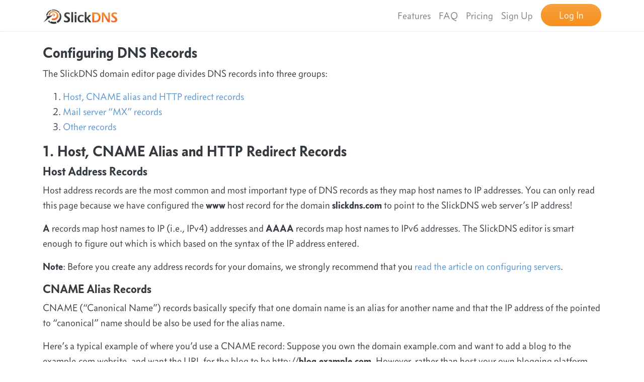

--- FILE ---
content_type: text/html; charset=utf-8
request_url: https://www.slickdns.com/help/dns-records/
body_size: 3583
content:
<!DOCTYPE html>
<html lang="en" class="h-100"><head>
  <meta charset="utf-8">
  <meta http-equiv="X-UA-Compatible" content="IE=edge">
  <meta name="viewport" content="width=device-width, initial-scale=1"><!-- Begin Jekyll SEO tag v2.7.1 -->
<title>Configuring DNS Records | SlickDNS</title>
<meta name="generator" content="Jekyll v4.2.1" />
<meta property="og:title" content="Configuring DNS Records" />
<meta property="og:locale" content="en_US" />
<meta name="description" content="Learn how to configure DNS records for your domains" />
<meta property="og:description" content="Learn how to configure DNS records for your domains" />
<link rel="canonical" href="https://www.slickdns.com/help/dns-records/" />
<meta property="og:url" content="https://www.slickdns.com/help/dns-records/" />
<meta property="og:site_name" content="SlickDNS" />
<meta name="twitter:card" content="summary" />
<meta property="twitter:title" content="Configuring DNS Records" />
<script type="application/ld+json">
{"@type":"WebPage","headline":"Configuring DNS Records","url":"https://www.slickdns.com/help/dns-records/","description":"Learn how to configure DNS records for your domains","@context":"https://schema.org"}</script>
<!-- End Jekyll SEO tag -->
<link rel="preload" href="/static/fonts/concourse_t3_regular.woff" as="font" type="font/woff2" crossorigin>
  <link rel="preload" href="/static/fonts/concourse_t3_italic.woff" as="font" type="font/woff2" crossorigin>
  <link rel="preload" href="/static/fonts/concourse_t3_bold.woff" as="font" type="font/woff2" crossorigin>
  <link rel="preload" href="/static/fonts/concourse_t3_bold_italic.woff" as="font" type="font/woff2" crossorigin>
  <link rel="stylesheet" href="/static/css/slickdns.css">
  <link rel="shortcut icon" href="/static/img/favicon.png"><link type="application/atom+xml" rel="alternate" href="https://www.slickdns.com/feed.xml" title="SlickDNS" /><script defer data-domain="slickdns.com" src="https://plausible.io/js/plausible.js"></script></head>
<body class="d-flex flex-column h-100"><nav class="navbar navbar-expand-lg navbar-light">
    <div class="container">
        <a class="navbar-brand" href="/"><img src="/static/img/logo_150.png" alt="SlickDNS Logo"></a>
        <button class="navbar-toggler" type="button" data-toggle="collapse" data-target="#navbarContent" aria-controls="navbarContent" aria-expanded="false" aria-label="Toggle navigation">
            <span class="navbar-toggler-icon"></span>
        </button>
        <div id="navbarContent" class="navbar-collapse collapse">
            <ul class="navbar-nav ml-auto">
                <li class="nav-item"><a class="nav-link" href="/features/">Features</a></li>
                <li class="nav-item"><a class="nav-link" href="/faq/">FAQ</a></li>
                <li class="nav-item"><a class="nav-link" href="/pricing/">Pricing</a></li>
                <li class="nav-item"><a class="nav-link pr-3" href="https://app.slickdns.com/signup/">Sign Up</a></li>
                <li class="nav-item"><a class="btn btn-orange rounded-pill" href="https://app.slickdns.com/login/">Log In</a></li>
            </ul>
        </div><!--/.nav-collapse -->
    </div>
</nav>
<div class="container py-4">
	<div class="row">
		<div class="col-md-12">
			<h1 id="configuring-dns-records">Configuring DNS Records</h1>

<p>The SlickDNS domain editor page divides DNS records into three groups:</p>

<ol>
  <li><a href="#host-records">Host, CNAME alias and HTTP redirect records</a></li>
  <li><a href="#mx-records">Mail server “MX” records</a></li>
  <li><a href="#other-records">Other records</a></li>
</ol>

<h1 id="1-host-cname-alias-and-http-redirect-records">1. Host, CNAME Alias and HTTP Redirect Records</h1>

<h2 id="host-address-records"><a id="host-records"></a>Host Address Records</h2>

<p>Host address records are the most common and most important type of DNS records as they map host
names to IP addresses. You can only read this page because we have configured the <strong>www</strong> host
record for the domain <strong>slickdns.com</strong> to point to the SlickDNS web server’s IP address!</p>

<p><strong>A</strong> records map host names to IP (i.e., IPv4) addresses and <strong>AAAA</strong> records map host names to
IPv6 addresses. The SlickDNS editor is smart enough to figure out which is which based on
the syntax of the IP address entered.</p>

<p><strong>Note</strong>: Before you create any address records for your domains, we strongly recommend that you
<a href="../servers/">read the article on configuring servers</a>.</p>

<h2 id="cname-alias-records">CNAME Alias Records</h2>

<p>CNAME (“Canonical Name”) records basically specify that one domain name is an alias for another name
and that the IP address of the pointed to “canonical” name should be also be used for the alias
name.</p>

<p>Here’s a typical example of where you’d use a CNAME record: Suppose you own the domain example.com
and want to add a blog to the example.com website, and want the URL for the blog to be
http://<strong>blog.example.com</strong>. However, rather than host your own blogging platform you’d prefer to
use a third-party blogging platform such as Blogger or WordPress. With a CNAME record you can create
the blog on the third party service where the domain name for your blog will be something like
<strong>exampleblog.blogspot.com</strong> and you can set it as the canonical name for blog.example.com. So your
blog appears to be hosted on your server but the blog pages are actually served from Blogger’s
blogspot.com servers.
(E.g., see <a href="https://support.google.com/blogger/answer/58317?hl=en" target="_blank">this page</a>
for the Blogger instructions for creating CNAME records for custom domains.)</p>

<h2 id="http-redirect-records">HTTP Redirect Records</h2>

<p>Strictly speaking there is no “HTTP” record type, but for convenience the SlickDNS record editor
includes the ability to map names to HTTP URLs. (Under the hood they’re implemented by creating A
records that point to the SlickDNS redirect servers which then do a HTTP redirect to the destination
URL.)</p>

<h1 id="2-mail-server-mx-records"><a id="mx-records"></a>2. Mail Server “MX” Records</h1>

<p>MX records list the mail servers responsible for receiving email for the domain. (MX stands for
“Mail eXchange”, not to be confused with Microsoft’s Exchange mail server product!)</p>

<p>MX records specify the email server host name and a preference number used to indicate the relative
priority if multiple mail servers are listed. Note that the lower the preference number is, the
higher the priority of the mail server.</p>

<p>See this <a href="https://en.wikipedia.org/wiki/MX_record" target="_blank">Wikipedia article</a>
for more information about MX records.</p>

<h1 id="3-other-records"><a id="other-records"></a>3. Other Records</h1>

<p>This last section is a grab bag of miscellaneous record types that are usually only needed for
advanced DNS configurations.</p>

<h2 id="txt-text-records">TXT “Text” Records</h2>

<p>Nowadays TXT DNS records are most commonly used to create so-called SPF and DKIM records to
authenticate email servers. If you use a third-party service like
<a href="https://www.campaignmonitor.com/" target="_blank">Campaign Monitor</a>
or <a href="https://postmarkapp.com/" target="_blank">Postmark</a> to send emails on
behalf of one of your domains, you’ll almost certainly need to create TXT SPF and/or DKIM records to
verify that their email servers are authorized to send emails on your behalf.</p>

<h2 id="ns-name-server-records">NS “Name Server” Records</h2>

<p>Note that SlickDNS automatically generates NS and SOA (“Start of Authority”) records for any
configured domains. The only time you need to manually create NS records is if you want to delegate
subdomains to third-party name servers.</p>

<h2 id="srv-service-records">SRV “Service” Records</h2>

<p>SRV records are a pretty obscure record type that are most commonly created for SIP VoIP servers.
See the <a href="https://en.wikipedia.org/wiki/SRV_record" target="_bl">Wikipedia page</a> for more details.</p>

<p><a href="/help/">Return to main Help page</a></p>

		</div>
	</div>
</div>
<footer class="footer mt-auto pt-5">
    <div class="container">
        <div class="row">
            <div class="col-md-4">
                <ul class="list-unstyled list-spaced">
                    <li><h5 class="htop text-uppercase">Product</h5></li>
                    <li><a href="/pricing/">Pricing</a></li>
                    <li><a href="/features/">Features</a></li>
                    <li><a href="/faq/">FAQ</a></li>
                    <li><a href="/help/">Help</a></li>
                    <li><a href="/live/">Live</a></li>
                    <li><a href="http://status.slickdns.com" target="_blank" rel="noopener">Status</a></li>
                </ul>
            </div>
            <div class="col-md-4">
                <ul class="list-unstyled list-spaced">
                    <li><h5 class="htop text-uppercase">Company</h5></li>
                    <li><a href="https://app.slickdns.com/support/">Support</a></li>
                    <li><a href="/about/">About</a></li>
                    <li><a href="/blog/">Blog</a></li>
                    <!--<li><a href="/newsletter/">Newsletter</a></li>-->
                    <li><a href="https://twitter.com/SlickDNS" target="_blank" rel="noopener">Twitter</a></li>
                </ul>
            </div>
            <div class="col-md-4">
                <ul class="list-unstyled list-spaced">
                    <li><h5 class="htop text-uppercase">Legal</h5></li>
                    <li><a href="/terms/">Terms of Service</a></li>
                    <li><a href="/privacy/">Privacy Policy</a></li>
                </ul>
            </div>
        </div>
        <div class="row">
            <div class="col-md-12 text-right"><small>Copyright &copy; 2012 - 2022. All rights reserved.</small></div>
        </div>
    </div>
</footer>
<script src="https://code.jquery.com/jquery-3.5.1.slim.min.js" integrity="sha384-DfXdz2htPH0lsSSs5nCTpuj/zy4C+OGpamoFVy38MVBnE+IbbVYUew+OrCXaRkfj" crossorigin="anonymous"></script>
<script src="https://cdn.jsdelivr.net/npm/bootstrap@4.6.0/dist/js/bootstrap.bundle.min.js" integrity="sha384-Piv4xVNRyMGpqkS2by6br4gNJ7DXjqk09RmUpJ8jgGtD7zP9yug3goQfGII0yAns" crossorigin="anonymous"></script>
<script defer src="https://static.cloudflareinsights.com/beacon.min.js/vcd15cbe7772f49c399c6a5babf22c1241717689176015" integrity="sha512-ZpsOmlRQV6y907TI0dKBHq9Md29nnaEIPlkf84rnaERnq6zvWvPUqr2ft8M1aS28oN72PdrCzSjY4U6VaAw1EQ==" data-cf-beacon='{"version":"2024.11.0","token":"84719573d51a4806aafd09f3b8e5512b","r":1,"server_timing":{"name":{"cfCacheStatus":true,"cfEdge":true,"cfExtPri":true,"cfL4":true,"cfOrigin":true,"cfSpeedBrain":true},"location_startswith":null}}' crossorigin="anonymous"></script>
</body>

</html>
